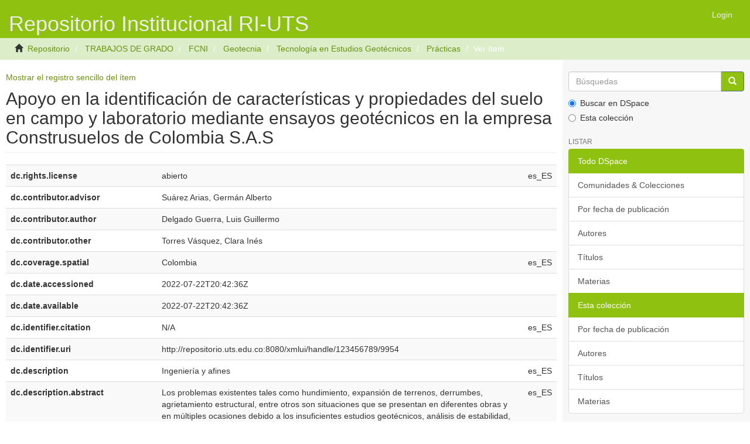

--- FILE ---
content_type: text/html;charset=utf-8
request_url: http://repositorio.uts.edu.co:8080/xmlui/handle/123456789/9954?show=full
body_size: 26324
content:
<!DOCTYPE html>
            <!--[if lt IE 7]> <html class="no-js lt-ie9 lt-ie8 lt-ie7" lang="en"> <![endif]-->
            <!--[if IE 7]>    <html class="no-js lt-ie9 lt-ie8" lang="en"> <![endif]-->
            <!--[if IE 8]>    <html class="no-js lt-ie9" lang="en"> <![endif]-->
            <!--[if gt IE 8]><!--> <html class="no-js" lang="en"> <!--<![endif]-->
            <head><META http-equiv="Content-Type" content="text/html; charset=UTF-8">
<meta content="text/html; charset=UTF-8" http-equiv="Content-Type">
<meta content="IE=edge,chrome=1" http-equiv="X-UA-Compatible">
<meta content="width=device-width,initial-scale=1" name="viewport">
<link rel="shortcut icon" href="/xmlui/themes/Mirage2/images/favicon.ico">
<link rel="apple-touch-icon" href="/xmlui/themes/Mirage2/images/apple-touch-icon.png">
<meta name="Generator" content="DSpace 6.3">
<link href="/xmlui/themes/Mirage2/styles/main.css" rel="stylesheet">
<link type="application/opensearchdescription+xml" rel="search" href="http://repositorio.uts.edu.co:8080/xmlui/description.xml" title="DSpace">
<script>
                //Clear default text of emty text areas on focus
                function tFocus(element)
                {
                if (element.value == ' '){element.value='';}
                }
                //Clear default text of emty text areas on submit
                function tSubmit(form)
                {
                var defaultedElements = document.getElementsByTagName("textarea");
                for (var i=0; i != defaultedElements.length; i++){
                if (defaultedElements[i].value == ' '){
                defaultedElements[i].value='';}}
                }
                //Disable pressing 'enter' key to submit a form (otherwise pressing 'enter' causes a submission to start over)
                function disableEnterKey(e)
                {
                var key;

                if(window.event)
                key = window.event.keyCode;     //Internet Explorer
                else
                key = e.which;     //Firefox and Netscape

                if(key == 13)  //if "Enter" pressed, then disable!
                return false;
                else
                return true;
                }
            </script><!--[if lt IE 9]>
                <script src="/xmlui/themes/Mirage2/vendor/html5shiv/dist/html5shiv.js"> </script>
                <script src="/xmlui/themes/Mirage2/vendor/respond/respond.min.js"> </script>
                <![endif]--><script src="/xmlui/themes/Mirage2/vendor/modernizr/modernizr.js"> </script>
<title>Apoyo en la identificaci&oacute;n de caracter&iacute;sticas y propiedades del suelo en campo y laboratorio mediante ensayos geot&eacute;cnicos en la empresa Construsuelos de Colombia S.A.S</title>
<link rel="schema.DCTERMS" href="http://purl.org/dc/terms/" />
<link rel="schema.DC" href="http://purl.org/dc/elements/1.1/" />
<meta name="DC.rights" content="abierto" xml:lang="es_ES" />
<meta name="DC.contributor" content="Suárez Arias, Germán Alberto" />
<meta name="DC.creator" content="Delgado Guerra, Luis Guillermo" />
<meta name="DC.contributor" content="Torres Vásquez, Clara Inés" />
<meta name="DCTERMS.spatial" content="Colombia" xml:lang="es_ES" />
<meta name="DCTERMS.dateAccepted" content="2022-07-22T20:42:36Z" scheme="DCTERMS.W3CDTF" />
<meta name="DCTERMS.available" content="2022-07-22T20:42:36Z" scheme="DCTERMS.W3CDTF" />
<meta name="DCTERMS.bibliographicCitation" content="N/A" xml:lang="es_ES" />
<meta name="DC.identifier" content="http://repositorio.uts.edu.co:8080/xmlui/handle/123456789/9954" scheme="DCTERMS.URI" />
<meta name="DC.description" content="Ingeniería y afines" xml:lang="es_ES" />
<meta name="DCTERMS.abstract" content="Los problemas existentes tales como hundimiento, expansión de terrenos, derrumbes, agrietamiento estructural, entre otros son situaciones que se presentan en diferentes obras y en múltiples ocasiones debido a los insuficientes estudios geotécnicos, análisis de estabilidad, paramétricos y de las propiedades del diseño efectivo de las bases necesarias para una estructura que garantice la estabilidad del proyecto y la seguridad del personal.&#xD;&#xA;&#xD;&#xA;Es necesario identificar las normas Invías que se deben aplicar en cada uno de los ensayos a llevarse tanto en campo como en laboratorio, así como los muestreos, de manera que, se obtengan resultados pertinentes con respecto al estudio en el área determinada según el proyecto que maneja la empresa.&#xD;&#xA;&#xD;&#xA;De acuerdo con lo anterior, surge la pregunta, ¿Cuáles son los procedimientos establecidos en las normas Invías para la toma de muestras y realización de ensayos en campo y laboratorio en el análisis de suelos en proyectos de mejoramiento de vías en Colombia?" xml:lang="es_ES" />
<meta name="DC.description" content="Construsuelos S.A.S bajo convenio interinstitucional con las UTS" xml:lang="es_ES" />
<meta name="DCTERMS.tableOfContents" content="TABLA DE CONTENIDO&#xD;&#xA;INTRODUCCIÓN&#x9;9&#xD;&#xA;1.&#x9;IDENTIFICACIÓN DE LA EMPRESA O COMUNIDAD&#x9;11&#xD;&#xA;2.&#x9;PLANTEAMIENTO DEL PROBLEMA&#x9;12&#xD;&#xA;2.1.&#x9;DESCRIPCIÓN DE LA PROBLEMÁTICA&#x9;12&#xD;&#xA;2.2.&#x9;JUSTIFICACIÓN DE LA PRÁCTICA&#x9;12&#xD;&#xA;2.3.&#x9;OBJETIVOS&#x9;13&#xD;&#xA;2.3.1&#x9;OBJETIVO GENERAL&#x9;13&#xD;&#xA;2.3.2&#x9;OBJETIVOS ESPECÍFICOS&#x9;14&#xD;&#xA;2.4&#x9;ANTECEDENTES DE LA EMPRESA&#x9;14&#xD;&#xA;3&#x9;MARCO REFERENCIAL&#x9;16&#xD;&#xA;3.1&#x9;MARCO TEÓRICO&#x9;16&#xD;&#xA;3.2&#x9;MARCO CONCEPTUAL&#x9;18&#xD;&#xA;4&#x9;DESARROLLO DE LA PRÁCTICA&#x9;19&#xD;&#xA;5&#x9;RESULTADOS&#x9;23&#xD;&#xA;5.1 ENSAYO DE HUMEDAD NATURAL.&#x9;23&#xD;&#xA;5.2 ENSAYO DE GRANULOMETRÍA&#x9;24&#xD;&#xA;5.1&#x9;ENSAYO DE LIMITE LÍQUIDO Y PLÁSTICO&#x9;27&#xD;&#xA;5.2&#x9;ÍNDICE DE ALARGAMIENTO Y APLANAMIENTO&#x9;29&#xD;&#xA;5.3&#x9;ENSAYO DE COMPACTACIÓN – PROCTOR MODIFICADO&#x9;31&#xD;&#xA;5.4&#x9;ENSAYO DE CBR&#x9;32&#xD;&#xA;5.5&#x9;ENSAYO DE DENSIDAD MÉTODO CONO DE ARENA&#x9;35&#xD;&#xA;5.6&#x9;ENSAYO DE COMPRESIÓN INCONFINADA&#x9;37&#xD;&#xA;5.7&#x9;ORGANIZACIÓN DE LA INFORMACIÓN SOBRE RESULTADOS DE LABORATORIO&#x9;37&#xD;&#xA;6&#x9;CONCLUSIONES&#x9;38&#xD;&#xA;7&#x9;RECOMENDACIONES&#x9;39&#xD;&#xA;8&#x9;REFERENCIAS BIBLIOGRÁFICAS&#x9;40" xml:lang="es_ES" />
<meta name="DC.publisher" content="Unidades Tecnológicas de Santander" xml:lang="es_ES" />
<meta name="DC.subject" content="propiedades del suelo, ensayos geotécnicos, ensayo Proctor" xml:lang="es_ES" />
<meta name="DC.title" content="Apoyo en la identificación de características y propiedades del suelo en campo y laboratorio mediante ensayos geotécnicos en la empresa Construsuelos de Colombia S.A.S" xml:lang="es_ES" />
<meta name="DC.type" content="degree work" xml:lang="es_ES" />
<meta name="DC.rights" content="Se adjunta formato F-GC-01 Licencia y autorización interna" xml:lang="es_ES" />
<meta name="DC.date" content="2022-07-21" scheme="DCTERMS.W3CDTF" />
<meta name="DC.type" content="practica" xml:lang="es_ES" />
<meta name="DC.format" content="pdf" xml:lang="es_ES" />
<meta name="DC.date" content="2022-03-18" scheme="DCTERMS.W3CDTF" />
<meta name="DC.description" content="Tecnología en Estudios Geotécnicos" xml:lang="es_ES" />
<meta content="propiedades del suelo, ensayos geot&eacute;cnicos, ensayo Proctor; degree work" name="citation_keywords">
<meta content="Apoyo en la identificaci&oacute;n de caracter&iacute;sticas y propiedades del suelo en campo y laboratorio mediante ensayos geot&eacute;cnicos en la empresa Construsuelos de Colombia S.A.S" name="citation_title">
<meta content="Unidades Tecnol&oacute;gicas de Santander" name="citation_publisher">
<meta content="Delgado Guerra, Luis Guillermo" name="citation_author">
<meta content="2022-07-22T20:42:36Z" name="citation_date">
<meta content="http://repositorio.uts.edu.co:8080/xmlui/handle/123456789/9954" name="citation_abstract_html_url">
</head><body>
<header>
<div role="navigation" class="navbar navbar-default navbar-static-top">
<div class="container">
<div class="navbar-header">
<button data-toggle="offcanvas" class="navbar-toggle" type="button"><span class="sr-only">Cambiar navegaci&oacute;n</span><span class="icon-bar"></span><span class="icon-bar"></span><span class="icon-bar"></span></button><a class="navbar-brand" href="/xmlui/">
<H1>Repositorio Institucional RI-UTS</H1>
</a>
<div class="navbar-header pull-right visible-xs hidden-sm hidden-md hidden-lg">
<ul class="nav nav-pills pull-left ">
<li>
<form method="get" action="/xmlui/login" style="display: inline">
<button class="navbar-toggle navbar-link"><b aria-hidden="true" class="visible-xs glyphicon glyphicon-user"></b></button>
</form>
</li>
</ul>
</div>
</div>
<div class="navbar-header pull-right hidden-xs">
<ul class="nav navbar-nav pull-left"></ul>
<ul class="nav navbar-nav pull-left">
<li>
<a href="/xmlui/login"><span class="hidden-xs">Login</span></a>
</li>
</ul>
<button type="button" class="navbar-toggle visible-sm" data-toggle="offcanvas"><span class="sr-only">Cambiar navegaci&oacute;n</span><span class="icon-bar"></span><span class="icon-bar"></span><span class="icon-bar"></span></button>
</div>
</div>
</div>
</header>
<div class="trail-wrapper hidden-print">
<div class="container">
<div class="row">
<div class="col-xs-12">
<div class="breadcrumb dropdown visible-xs">
<a data-toggle="dropdown" class="dropdown-toggle" role="button" href="#" id="trail-dropdown-toggle">Ver &iacute;tem&nbsp;<b class="caret"></b></a>
<ul aria-labelledby="trail-dropdown-toggle" role="menu" class="dropdown-menu">
<li role="presentation">
<a role="menuitem" href="/xmlui/"><i aria-hidden="true" class="glyphicon glyphicon-home"></i>&nbsp;
                        Repositorio</a>
</li>
<li role="presentation">
<a role="menuitem" href="/xmlui/handle/123456789/12">TRABAJOS DE GRADO</a>
</li>
<li role="presentation">
<a role="menuitem" href="/xmlui/handle/123456789/39">FCNI</a>
</li>
<li role="presentation">
<a role="menuitem" href="/xmlui/handle/123456789/361">Geotecnia</a>
</li>
<li role="presentation">
<a role="menuitem" href="/xmlui/handle/123456789/1131">Tecnolog&iacute;a en Estudios Geot&eacute;cnicos</a>
</li>
<li role="presentation">
<a role="menuitem" href="/xmlui/handle/123456789/1133">Pr&aacute;cticas</a>
</li>
<li role="presentation" class="disabled">
<a href="#" role="menuitem">Ver &iacute;tem</a>
</li>
</ul>
</div>
<ul class="breadcrumb hidden-xs">
<li>
<i aria-hidden="true" class="glyphicon glyphicon-home"></i>&nbsp;
            <a href="/xmlui/">Repositorio</a>
</li>
<li>
<a href="/xmlui/handle/123456789/12">TRABAJOS DE GRADO</a>
</li>
<li>
<a href="/xmlui/handle/123456789/39">FCNI</a>
</li>
<li>
<a href="/xmlui/handle/123456789/361">Geotecnia</a>
</li>
<li>
<a href="/xmlui/handle/123456789/1131">Tecnolog&iacute;a en Estudios Geot&eacute;cnicos</a>
</li>
<li>
<a href="/xmlui/handle/123456789/1133">Pr&aacute;cticas</a>
</li>
<li class="active">Ver &iacute;tem</li>
</ul>
</div>
</div>
</div>
</div>
<div class="hidden" id="no-js-warning-wrapper">
<div id="no-js-warning">
<div class="notice failure">JavaScript is disabled for your browser. Some features of this site may not work without it.</div>
</div>
</div>
<div class="container" id="main-container">
<div class="row row-offcanvas row-offcanvas-right">
<div class="horizontal-slider clearfix">
<div class="col-xs-12 col-sm-12 col-md-9 main-content">
<div>
<div id="aspect_artifactbrowser_ItemViewer_div_item-view" class="ds-static-div primary">
<p class="ds-paragraph item-view-toggle item-view-toggle-top">
<a href="/xmlui/handle/123456789/9954">Mostrar el registro sencillo del &iacute;tem</a>
</p>
<!-- External Metadata URL: cocoon://metadata/handle/123456789/9954/mets.xml-->
<h2 class="page-header first-page-header">Apoyo en la identificaci&oacute;n de caracter&iacute;sticas y propiedades del suelo en campo y laboratorio mediante ensayos geot&eacute;cnicos en la empresa Construsuelos de Colombia S.A.S</h2>
<div class="ds-table-responsive">
<table class="ds-includeSet-table detailtable table table-striped table-hover">

<tr class="ds-table-row odd ">
<td class="label-cell">dc.rights.license</td><td class="word-break">abierto</td><td>es_ES</td>
</tr>

<tr class="ds-table-row even ">
<td class="label-cell">dc.contributor.advisor</td><td class="word-break">Su&aacute;rez Arias, Germ&aacute;n Alberto</td><td></td>
</tr>

<tr class="ds-table-row odd ">
<td class="label-cell">dc.contributor.author</td><td class="word-break">Delgado Guerra, Luis Guillermo</td><td></td>
</tr>

<tr class="ds-table-row even ">
<td class="label-cell">dc.contributor.other</td><td class="word-break">Torres V&aacute;squez, Clara In&eacute;s</td><td></td>
</tr>

<tr class="ds-table-row odd ">
<td class="label-cell">dc.coverage.spatial</td><td class="word-break">Colombia</td><td>es_ES</td>
</tr>

<tr class="ds-table-row even ">
<td class="label-cell">dc.date.accessioned</td><td class="word-break">2022-07-22T20:42:36Z</td><td></td>
</tr>

<tr class="ds-table-row odd ">
<td class="label-cell">dc.date.available</td><td class="word-break">2022-07-22T20:42:36Z</td><td></td>
</tr>

<tr class="ds-table-row even ">
<td class="label-cell">dc.identifier.citation</td><td class="word-break">N/A</td><td>es_ES</td>
</tr>

<tr class="ds-table-row odd ">
<td class="label-cell">dc.identifier.uri</td><td class="word-break">http://repositorio.uts.edu.co:8080/xmlui/handle/123456789/9954</td><td></td>
</tr>

<tr class="ds-table-row even ">
<td class="label-cell">dc.description</td><td class="word-break">Ingenier&iacute;a y afines</td><td>es_ES</td>
</tr>

<tr class="ds-table-row odd ">
<td class="label-cell">dc.description.abstract</td><td class="word-break">Los problemas existentes tales como hundimiento, expansi&oacute;n de terrenos, derrumbes, agrietamiento estructural, entre otros son situaciones que se presentan en diferentes obras y en m&uacute;ltiples ocasiones debido a los insuficientes estudios geot&eacute;cnicos, an&aacute;lisis de estabilidad, param&eacute;tricos y de las propiedades del dise&ntilde;o efectivo de las bases necesarias para una estructura que garantice la estabilidad del proyecto y la seguridad del personal.&#13;
&#13;
Es necesario identificar las normas Inv&iacute;as que se deben aplicar en cada uno de los ensayos a llevarse tanto en campo como en laboratorio, as&iacute; como los muestreos, de manera que, se obtengan resultados pertinentes con respecto al estudio en el &aacute;rea determinada seg&uacute;n el proyecto que maneja la empresa.&#13;
&#13;
De acuerdo con lo anterior, surge la pregunta, &iquest;Cu&aacute;les son los procedimientos establecidos en las normas Inv&iacute;as para la toma de muestras y realizaci&oacute;n de ensayos en campo y laboratorio en el an&aacute;lisis de suelos en proyectos de mejoramiento de v&iacute;as en Colombia?</td><td>es_ES</td>
</tr>

<tr class="ds-table-row even ">
<td class="label-cell">dc.description.sponsorship</td><td class="word-break">Construsuelos S.A.S bajo convenio interinstitucional con las UTS</td><td>es_ES</td>
</tr>

<tr class="ds-table-row odd ">
<td class="label-cell">dc.description.tableofcontents</td><td class="word-break">TABLA DE CONTENIDO&#13;
INTRODUCCI&Oacute;N	9&#13;
1.	IDENTIFICACI&Oacute;N DE LA EMPRESA O COMUNIDAD	11&#13;
2.	PLANTEAMIENTO DEL PROBLEMA	12&#13;
2.1.	DESCRIPCI&Oacute;N DE LA PROBLEM&Aacute;TICA	12&#13;
2.2.	JUSTIFICACI&Oacute;N DE LA PR&Aacute;CTICA	12&#13;
2.3.	OBJETIVOS	13&#13;
2.3.1	OBJETIVO GENERAL	13&#13;
2.3.2	OBJETIVOS ESPEC&Iacute;FICOS	14&#13;
2.4	ANTECEDENTES DE LA EMPRESA	14&#13;
3	MARCO REFERENCIAL	16&#13;
3.1	MARCO TE&Oacute;RICO	16&#13;
3.2	MARCO CONCEPTUAL	18&#13;
4	DESARROLLO DE LA PR&Aacute;CTICA	19&#13;
5	RESULTADOS	23&#13;
5.1 ENSAYO DE HUMEDAD NATURAL.	23&#13;
5.2 ENSAYO DE GRANULOMETR&Iacute;A	24&#13;
5.1	ENSAYO DE LIMITE L&Iacute;QUIDO Y PL&Aacute;STICO	27&#13;
5.2	&Iacute;NDICE DE ALARGAMIENTO Y APLANAMIENTO	29&#13;
5.3	ENSAYO DE COMPACTACI&Oacute;N &ndash; PROCTOR MODIFICADO	31&#13;
5.4	ENSAYO DE CBR	32&#13;
5.5	ENSAYO DE DENSIDAD M&Eacute;TODO CONO DE ARENA	35&#13;
5.6	ENSAYO DE COMPRESI&Oacute;N INCONFINADA	37&#13;
5.7	ORGANIZACI&Oacute;N DE LA INFORMACI&Oacute;N SOBRE RESULTADOS DE LABORATORIO	37&#13;
6	CONCLUSIONES	38&#13;
7	RECOMENDACIONES	39&#13;
8	REFERENCIAS BIBLIOGR&Aacute;FICAS	40</td><td>es_ES</td>
</tr>

<tr class="ds-table-row even ">
<td class="label-cell">dc.publisher</td><td class="word-break">Unidades Tecnol&oacute;gicas de Santander</td><td>es_ES</td>
</tr>

<tr class="ds-table-row odd ">
<td class="label-cell">dc.subject</td><td class="word-break">propiedades del suelo, ensayos geot&eacute;cnicos, ensayo Proctor</td><td>es_ES</td>
</tr>

<tr class="ds-table-row even ">
<td class="label-cell">dc.title</td><td class="word-break">Apoyo en la identificaci&oacute;n de caracter&iacute;sticas y propiedades del suelo en campo y laboratorio mediante ensayos geot&eacute;cnicos en la empresa Construsuelos de Colombia S.A.S</td><td>es_ES</td>
</tr>

<tr class="ds-table-row odd ">
<td class="label-cell">dc.type</td><td class="word-break">degree work</td><td>es_ES</td>
</tr>

<tr class="ds-table-row even ">
<td class="label-cell">dc.rights.holder</td><td class="word-break">Se adjunta formato F-GC-01 Licencia y autorizaci&oacute;n interna</td><td>es_ES</td>
</tr>

<tr class="ds-table-row odd ">
<td class="label-cell">dc.date.emitido</td><td class="word-break">2022-07-21</td><td></td>
</tr>

<tr class="ds-table-row even ">
<td class="label-cell">dc.dependencia</td><td class="word-break">fcni</td><td>es_ES</td>
</tr>

<tr class="ds-table-row odd ">
<td class="label-cell">dc.proceso.procesouts</td><td class="word-break">docencia</td><td>es_ES</td>
</tr>

<tr class="ds-table-row even ">
<td class="label-cell">dc.type.modalidad</td><td class="word-break">practica</td><td>es_ES</td>
</tr>

<tr class="ds-table-row odd ">
<td class="label-cell">dc.format.formato</td><td class="word-break">pdf</td><td>es_ES</td>
</tr>

<tr class="ds-table-row even ">
<td class="label-cell">dc.titulog</td><td class="word-break">Tecn&oacute;logo en Estudios Geot&eacute;cnicos</td><td>es_ES</td>
</tr>

<tr class="ds-table-row odd ">
<td class="label-cell">dc.educationlevel</td><td class="word-break">tecnologo</td><td>es_ES</td>
</tr>

<tr class="ds-table-row even ">
<td class="label-cell">dc.contibutor.evaluator</td><td class="word-break">evaluador</td><td>es_ES</td>
</tr>

<tr class="ds-table-row odd ">
<td class="label-cell">dc.date.aprobacion</td><td class="word-break">2022-03-18</td><td></td>
</tr>

<tr class="ds-table-row even ">
<td class="label-cell">dc.description.programaacademico</td><td class="word-break">Tecnolog&iacute;a en Estudios Geot&eacute;cnicos</td><td>es_ES</td>
</tr>

<tr class="ds-table-row odd ">
<td class="label-cell">dc.dependencia.region</td><td class="word-break">bucaramanga</td><td>es_ES</td>
</tr>

</table>
</div>
<span class="Z3988" title="ctx_ver=Z39.88-2004&amp;rft_val_fmt=info%3Aofi%2Ffmt%3Akev%3Amtx%3Adc&amp;rft_id=N%2FA&amp;rft_id=http%3A%2F%2Frepositorio.uts.edu.co%3A8080%2Fxmlui%2Fhandle%2F123456789%2F9954&amp;rfr_id=info%3Asid%2Fdspace.org%3Arepository&amp;">
            ﻿ 
        </span>
<h3>Ficheros en el &iacute;tem</h3>
<div class="file-list">
<div class="file-wrapper row">
<div class="col-xs-6 col-sm-3">
<div class="thumbnail">
<a class="image-link" href="/xmlui/bitstream/handle/123456789/9954/F-DC-128%20Informe%20Final%20Trabajo%20Grado%20Modalidad%20Practica.pdf?sequence=1&isAllowed=n"><img alt="Thumbnail" data-src="holder.js/100%x220/text:No Thumbnail"></a>
</div>
</div>
<div class="col-xs-6 col-sm-7">
<dl class="file-metadata dl-horizontal">
<dt>Nombre:</dt>
<dd class="word-break" title="F-DC-128 Informe Final Trabajo Grado Modalidad Practica.pdf">F-DC-128 Informe Final Trabajo ...</dd>
<dt>Tama&ntilde;o:</dt>
<dd class="word-break">1.087Mb</dd>
<dt>Formato:</dt>
<dd class="word-break">PDF</dd>
<dt>Descripci&oacute;n:</dt>
<dd class="word-break" title="F-DC-128 o Informe final de pr&aacute;ctica">F-DC-128 o Informe final de ...</dd>
</dl>
</div>
<div class="file-link col-xs-6 col-xs-offset-6 col-sm-2 col-sm-offset-0">
<a href="/xmlui/bitstream/handle/123456789/9954/F-DC-128%20Informe%20Final%20Trabajo%20Grado%20Modalidad%20Practica.pdf?sequence=1&isAllowed=n">Ver/</a>
</div>
</div>
<div class="file-wrapper row">
<div class="col-xs-6 col-sm-3">
<div class="thumbnail">
<a class="image-link" href="/xmlui/bitstream/handle/123456789/9954/F-GC-01%20Licencia%20Autorizaci%c3%b3n%20Interna.pdf?sequence=2&isAllowed=n"><img alt="Thumbnail" data-src="holder.js/100%x220/text:No Thumbnail"></a>
</div>
</div>
<div class="col-xs-6 col-sm-7">
<dl class="file-metadata dl-horizontal">
<dt>Nombre:</dt>
<dd class="word-break" title="F-GC-01 Licencia Autorizaci&oacute;n Interna.pdf">F-GC-01 Licencia Autorizaci&oacute;n ...</dd>
<dt>Tama&ntilde;o:</dt>
<dd class="word-break">104.4Kb</dd>
<dt>Formato:</dt>
<dd class="word-break">PDF</dd>
<dt>Descripci&oacute;n:</dt>
<dd class="word-break" title="F-GC-01 Licencia y autorizaci&oacute;n interna">F-GC-01 Licencia y autorizaci&oacute;n ...</dd>
</dl>
</div>
<div class="file-link col-xs-6 col-xs-offset-6 col-sm-2 col-sm-offset-0">
<a href="/xmlui/bitstream/handle/123456789/9954/F-GC-01%20Licencia%20Autorizaci%c3%b3n%20Interna.pdf?sequence=2&isAllowed=n">Ver/</a>
</div>
</div>
</div>
<h3 class="ds-list-head">Este &iacute;tem aparece en la(s) siguiente(s) colecci&oacute;n(ones)</h3>
<ul class="ds-referenceSet-list">
<!-- External Metadata URL: cocoon://metadata/handle/123456789/1133/mets.xml-->
<li>
<a href="/xmlui/handle/123456789/1133">Pr&aacute;cticas</a>
<br>Trabajos de Grado en modalidad pr&aacute;ctica empresarial, social o comunitaria</li>
</ul>
<p class="ds-paragraph item-view-toggle item-view-toggle-bottom">
<a href="/xmlui/handle/123456789/9954">Mostrar el registro sencillo del &iacute;tem</a>
</p>
</div>
</div>
<div class="visible-xs visible-sm">
<footer>
<div class="row">
<hr>
<div class="col-xs-7 col-sm-8">
<div>
<a target="_blank" href="http://www.ustsvirtual.edu.co/">Direcci&oacute;n de Investigaciones - Grupo E-innovare</a>
</div>
<div class="hidden-print">
<a href="/xmlui/contact">Contacto</a> | <a href="/xmlui/feedback">Sugerencias</a>
</div>
</div>
<div class="col-xs-5 col-sm-4 hidden-print">
<div class="pull-right">
<span class="theme-by">Theme by&nbsp;</span>
<br>
<a href="http://atmire.com" target="_blank" title="@mire NV"><img src="/xmlui/themes/Mirage2//images/@mirelogo-small.png" alt="@mire NV"></a>
</div>
</div>
</div>
<a class="hidden" href="/xmlui/htmlmap">&nbsp;</a>
<p>&nbsp;</p>
</footer>
</div>
</div>
<div role="navigation" id="sidebar" class="col-xs-6 col-sm-3 sidebar-offcanvas">
<div class="word-break hidden-print" id="ds-options">
<div class="ds-option-set" id="ds-search-option">
<form method="post" class="" id="ds-search-form" action="/xmlui/discover">
<fieldset>
<div class="input-group">
<input placeholder="B&uacute;squedas" type="text" class="ds-text-field form-control" name="query"><span class="input-group-btn"><button title="Ir" class="ds-button-field btn btn-primary"><span aria-hidden="true" class="glyphicon glyphicon-search"></span></button></span>
</div>
<div class="radio">
<label><input checked value="" name="scope" type="radio" id="ds-search-form-scope-all">Buscar en DSpace</label>
</div>
<div class="radio">
<label><input name="scope" type="radio" id="ds-search-form-scope-container" value="123456789/1133">Esta colecci&oacute;n</label>
</div>
</fieldset>
</form>
</div>
<h2 class="ds-option-set-head  h6">Listar</h2>
<div id="aspect_viewArtifacts_Navigation_list_browse" class="list-group">
<a class="list-group-item active"><span class="h5 list-group-item-heading  h5">Todo DSpace</span></a><a href="/xmlui/community-list" class="list-group-item ds-option">Comunidades &amp; Colecciones</a><a href="/xmlui/browse?type=dateissued" class="list-group-item ds-option">Por fecha de publicaci&oacute;n</a><a href="/xmlui/browse?type=author" class="list-group-item ds-option">Autores</a><a href="/xmlui/browse?type=title" class="list-group-item ds-option">T&iacute;tulos</a><a href="/xmlui/browse?type=subject" class="list-group-item ds-option">Materias</a><a class="list-group-item active"><span class="h5 list-group-item-heading  h5">Esta colecci&oacute;n</span></a><a href="/xmlui/handle/123456789/1133/browse?type=dateissued" class="list-group-item ds-option">Por fecha de publicaci&oacute;n</a><a href="/xmlui/handle/123456789/1133/browse?type=author" class="list-group-item ds-option">Autores</a><a href="/xmlui/handle/123456789/1133/browse?type=title" class="list-group-item ds-option">T&iacute;tulos</a><a href="/xmlui/handle/123456789/1133/browse?type=subject" class="list-group-item ds-option">Materias</a>
</div>
<h2 class="ds-option-set-head  h6">Mi cuenta</h2>
<div id="aspect_viewArtifacts_Navigation_list_account" class="list-group">
<a href="/xmlui/login" class="list-group-item ds-option">Acceder</a><a href="/xmlui/register" class="list-group-item ds-option">Registro</a>
</div>
<div id="aspect_viewArtifacts_Navigation_list_context" class="list-group"></div>
<div id="aspect_viewArtifacts_Navigation_list_administrative" class="list-group"></div>
<div id="aspect_discovery_Navigation_list_discovery" class="list-group"></div>
</div>
</div>
</div>
</div>
<div class="hidden-xs hidden-sm">
<footer>
<div class="row">
<hr>
<div class="col-xs-7 col-sm-8">
<div>
<a target="_blank" href="http://www.ustsvirtual.edu.co/">Direcci&oacute;n de Investigaciones - Grupo E-innovare</a>
</div>
<div class="hidden-print">
<a href="/xmlui/contact">Contacto</a> | <a href="/xmlui/feedback">Sugerencias</a>
</div>
</div>
<div class="col-xs-5 col-sm-4 hidden-print">
<div class="pull-right">
<span class="theme-by">Theme by&nbsp;</span>
<br>
<a href="http://atmire.com" target="_blank" title="@mire NV"><img src="/xmlui/themes/Mirage2//images/@mirelogo-small.png" alt="@mire NV"></a>
</div>
</div>
</div>
<a class="hidden" href="/xmlui/htmlmap">&nbsp;</a>
<p>&nbsp;</p>
</footer>
</div>
</div>
<script>if(!window.DSpace){window.DSpace={};}window.DSpace.context_path='/xmlui';window.DSpace.theme_path='/xmlui/themes/Mirage2/';</script><script src="/xmlui/themes/Mirage2/scripts/theme.js"> </script>
</body></html>
